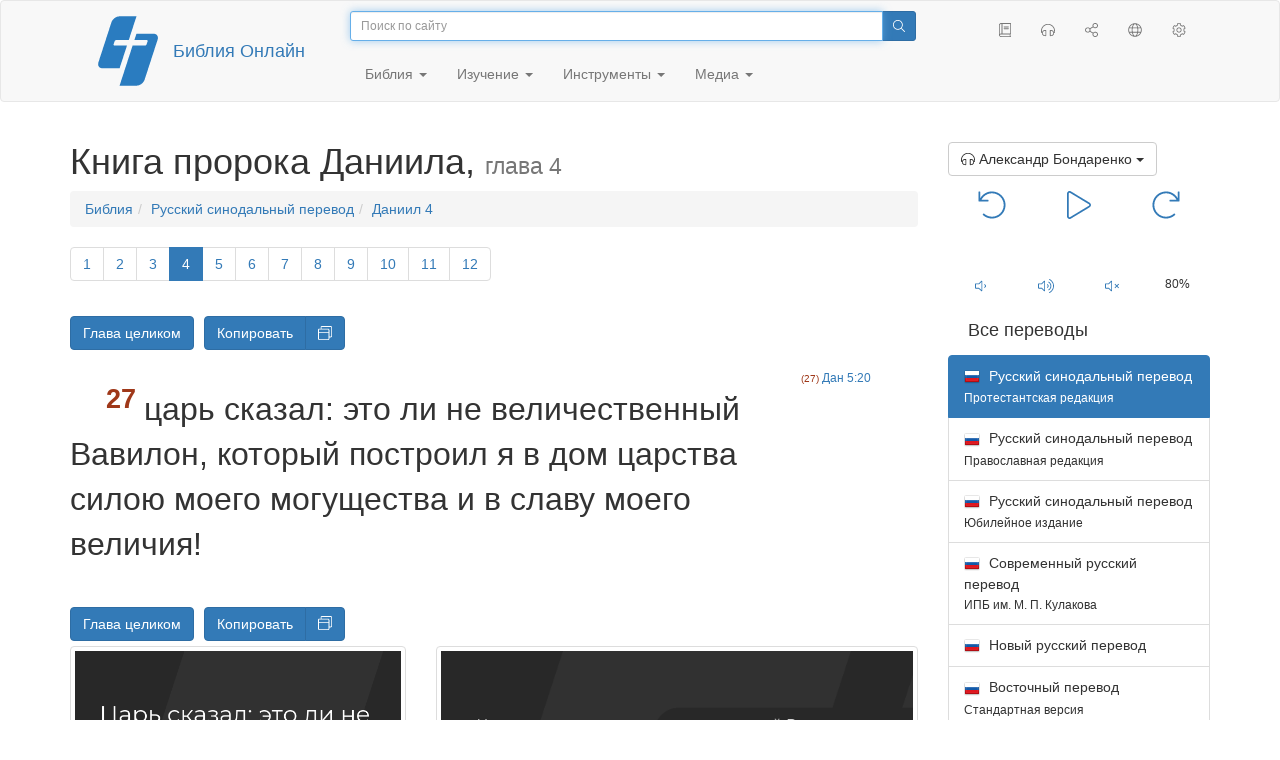

--- FILE ---
content_type: text/html; charset=utf-8
request_url: https://only.bible/bible/rst66/dan-4.27/
body_size: 11273
content:
<!DOCTYPE html>
<html lang="ru"><head><title>Даниил 4:27 / Русский синодальный перевод (Протестантская редакция) | Библия Онлайн</title>
<meta charset="utf-8" />
<meta http-equiv="X-UA-Compatible" content="IE=edge" /><link rel="icon" href="https://static.only.bible/favicon.svg" type="image/svg+xml">
<meta name="viewport" content="width=device-width, initial-scale=1, maximum-scale=1,user-scalable=0" />
<meta name="author" content="" />
<meta name="robots" content="noindex" />
<meta property="bible:book" sid="dan" content="Даниил" />
<meta property="bible:book:next" chk="" content="/bible/rst66/hos/" />
<meta property="bible:book:prev" chk="" content="/bible/rst66/ezk/" />
<meta property="bible:chapter" content="4" extra="" first="1" last="12" />
<meta property="bible:edition" sid="rst66" content="Русский синодальный перевод (Протестантская редакция)" />
<meta property="bible:locale" conetnt="ru_RU" />
<meta property="bible:next" chk="" content="/bible/rst66/dan-5/" />
<meta property="bible:prev" chk="" content="/bible/rst66/dan-3/" />
<meta property="bible:verse" content="27" />
<meta name="customer:languages" content="ru-ru" allowed="xx-xx ru-ru ru-ca uk-ua be-by en-gb" active="ru-ru" bycustomer="" />
<meta name="customer:country" content="" />
<meta name="customer:state" content="" />
<meta name="customer:city" content="" />
<meta name="description" content="царь сказал: это ли не величественный Вавилон, который построил я в дом царства силою моего могущества и в славу моего величия!" />
<meta property="og:description" content="царь сказал: это ли не величественный Вавилон, который построил я в дом царства силою моего могущества и в славу моего величия!" />
<meta property="og:image" content="https://preview.only.bible/share/bible/rst66/dan-4.27/" />
<meta property="og:image:height" content="630" />
<meta property="og:image:type" content="image/png" />
<meta property="og:image:width" content="1200" />
<meta property="og:locale" content="ru_RU" />
<meta property="og:site_name" content="Библия Онлайн" />
<meta property="og:title" content="Даниил 4:27 | Русский синодальный перевод (66 книг)" />
<meta name="twitter:card" content="summary_large_image" />
<meta name="twitter:creator" content="@rubible" />
<meta name="twitter:description" content="царь сказал: это ли не величественный Вавилон, который построил я в дом царства силою моего могущества и в славу моего величия!" />
<meta name="twitter:image" content="https://preview.only.bible/tw/bible/rst66/dan-4.27/" />
<meta name="twitter:image:alt" content="царь сказал: это ли не величественный Вавилон, который построил я в дом царства силою моего могущества и в славу моего величия!" />
<meta name="twitter:site" content="@rubible" />
<meta name="twitter:title" content="Даниил 4:27 | Русский синодальный перевод (66 книг)" />
<meta property="og:type" content="book" />
<meta property="og:url" content="https://only.bible/bible/rst66/dan-4.27/" />
<meta property="og:vk:image" content="https://preview.only.bible/img/bible/rst66/dan-4.27/" /><!--audio-->
<meta property="og:audio" name="bibleaudio" type="pr" aid="bondarenko" content="https://mp3.only.bible/rst/bondarenko/dan-4.mp3" title="Даниил – 4" author="Александр Бондаренко" author_s="Бондаренко" author_m="Бондаренко Александр Викторович" />
<meta property="og:audio" name="bibleaudio" type="pr" aid="lapkin" content="https://mp3.only.bible/rst/lapkin/dan-4.mp3" title="Даниил – 4" author="Игнатий Лапкин" author_s="Лапкин" author_m="Лапкин Игнатий Тихонович" />
<meta property="og:audio" name="bibleaudio" type="ad" aid="prudovsky" content="https://mp3.only.bible/rst/prudovsky/dan-4.mp3" title="Даниил – 4" author="Илья Прудовский" author_s="Прудовский" author_m="Прудовский Илья Ефимович" /><!--/audio--> 
<!-- need add links --><link href="https://static.only.bible/design/s7sihu/lIAA.css" version="s7sihu" value="lIAA" id="custom-design" rel="stylesheet" settings="JL01" type="text/css" crossorigin="anonymous" /><link href="https://ajax.googleapis.com/ajax/libs/jqueryui/1.12.1/themes/smoothness/jquery-ui.min.css" rel="preload" as="style" type="text/css" crossorigin="anonymous" onload="this.rel='stylesheet'" /><link href="https://static.only.bible/c/css/10_ext-HLVOsWnd.css" rel="preload" as="style" type="text/css" crossorigin="anonymous" onload="this.rel='stylesheet'" /><link href="https://static.only.bible/c/css/20_core-t7nE5zDl.css" rel="preload" as="style" type="text/css" crossorigin="anonymous" onload="this.rel='stylesheet'" /><script src="https://static.only.bible/js/language/s7siki/ru-ru.js" value="ru-ru" id="custom-language" defer></script><script src="/rebuild.js" defer></script><!--[if lt IE 9]><script src="https://static.only.bible/c/js/01_ie8-H9uauIHX.js" type="text/javascript" defer></script><![endif]--></head><body><nav id="nav" class="navbar navbar-default"><div class="container"><a class="show-on-focus js-skip-to-content" href="#start-of-content" id="skiptocontent" tabindex="1">Перейти к содержимому</a><div class="row xs-button"><div class="col-xs-12 col-sm-3" id="navbar-header"><div class="brand"><div class="img-brand"><img align="left" alt="Библия Онлайн" class="navbar-brand" height="50" src="https://static.only.bible/img/bibleonline.svg" width="45"/></div><a class="navbar-link" href="/">Библия Онлайн</a></div><div class="buttons nav-buttons-xs"><button aria-controls="navbar" aria-expanded="false" aria-label="Навигация" class="navbar-toggle collapsed" data-target="#navbar" data-toggle="collapse" type="button"><span class="sr-only"></span>
	<i class="fal fa-bars"></i></button><button aria-controls="navbar" aria-expanded="false" aria-label="Поиск" class="navbar-toggle collapsed searchlink" data-target="#searchbar" data-toggle="collapse" type="button"><i class="fal fa-search"></i></button><button aria-controls="navbar" aria-label="Слушать" class="navbar-toggle collapsed audio-play" type="button"><i class="fal fa-pause pause-button"></i>
	<i class="fal fa-headphones play-button"></i></button><button aria-controls="navbar" aria-expanded="false" aria-label="Список книг" class="navbar-toggle collapsed bible-books books-modal show-modal-window" data-target="#books" data-toggle="collapse" type="button"><i class="fal fa-book"></i></button></div></div><div class="collapse navbar-collapse" id="navbar"><div class="col-lg-6 col-md-5 col-sm-4 searchbar" id="navbar-search"><form action="/search/" class="w-100"><div class="input-group input-group-sm"><input placeholder="Поиск по сайту" aria-autocomplete="list" autocapitalize="off" autocomplete="off" autocorrect="off" autofocus="autofocus" class="form-control input-search" incremental="true" maxlength="400" name="s" spellcheck="true" type="search" value=""/>
<span class="input-group-btn"><button aria-label="Поиск" class="btn btn-primary" type="submit"><i class="fal fa-search"></i></button></span></div></form></div><div class="col-lg-3 col-md-4 col-sm-5" id="navbar-buttons"><ul class="nav navbar-nav navbar-nav-right"><li class="hidden-nonsc hidden-xs"><a aria-controls="navbar" aria-expanded="false" class="collapsed searchlink" data-target="#searchbar" data-toggle="collapse" href="#search"><i class="fal fa-search"></i></a></li><li><a class="hidden-xs bible-books books-modal show-modal-window" href="#books" id="books" tooltip="Книги Библии"><i class="fal fa-book"></i></a></li><li class="show-withaudio  hidden-xs"><a class="play-button audio-play" href="#play" tooltip="Слушать"><i class="fal fa-headphones"></i></a></li><li class="show-withaudio hidden-xs"><a class="pause-button audio-play" href="#pause" tooltip="Пауза"><i class="fal fa-pause"></i></a></li><li class="share-modal show-modal-window"><a href="#share" id="share" tooltip="Поделиться"><i class="fal fa-share-alt"></i></a></li><li class="languages-modal show-modal-window"><a href="#language" id="languages" tooltip="Языки"><i class="fal fa-globe"></i></a></li><li class="show-withcache settings-modal show-modal-window"><a href="#settings" id="settings" tooltip="Настройки"><i class="fal fa-cog"></i></a></li></ul></div><div class="col-sm-9" id="navbar-menu"><ul class="nav navbar-nav navbar-nav-left"><li class="dropdown"><a aria-expanded="false" aria-haspopup="true" class="dropdown-toggle" data-toggle="dropdown" href="#" role="button">Библия <span class="caret"></span></a><ul class="dropdown-menu"><li><a href="/bible/read/"><i class="fal fa-bible"></i> Читать Библию</a></li><li><a href="/plan/"><i class="fal fa-calendar-alt"></i> Планы чтения</a></li><li><a href="/bible/"><i class="fal fa-language"></i> Все переводы</a></li><li class="divider" role="separator"></li><li><a href="/audio/"><i class="fal fa-headphones"></i> Аудиобиблия</a></li><li><a href="/video/deaf/"><i class="fal fa-sign-language"></i> Видеобиблия</a></li><li class="divider" role="separator"></li><li><a href="/children/ibt/"><i class="fal fa-male"></i> Детская Библия</a></li></ul></li><li class="dropdown"><a aria-expanded="false" aria-haspopup="true" class="dropdown-toggle" data-toggle="dropdown" href="#" role="button">Изучение <span class="caret"></span></a><ul class="dropdown-menu"><li><a href="/qa/"><i class="fal fa-question"></i> Ответы на вопросы</a></li><li><a href="/library/"><i class="fal fa-books"></i> Библиотека</a></li></ul></li><li class="dropdown"><a aria-expanded="false" aria-haspopup="true" class="dropdown-toggle" data-toggle="dropdown" href="#" role="button">Инструменты <span class="caret"></span></a><ul class="dropdown-menu"><li><a href="/tools/"><i class="fal fa-tools"></i> Все инструменты</a></li></ul></li><li class="dropdown"><a aria-expanded="false" aria-haspopup="true" class="dropdown-toggle" data-toggle="dropdown" href="#" role="button">Медиа <span class="caret"></span></a><ul class="dropdown-menu"><li><a href="/video/"><i class="fal fa-film"></i> Видео</a></li><li><a href="/library/"><i class="fal fa-books"></i> Библиотека</a></li><li><a href="/wallpapers/"><i class="fal fa-mobile-alt"></i> Обои</a></li><li><a href="/download/"><i class="fal fa-download"></i> Скачать</a></li></ul></li></ul></div></div></div><div class="collapse navbar-collapse container" id="searchbar"><div class="col-xs-12 col-sm-9 col-sm-offset-3 searchbar"><form action="/search/" class="w-100"><div class="input-group input-group-sm"><input placeholder="Поиск по сайту" aria-autocomplete="list" autocapitalize="off" autocomplete="off" autocorrect="off" autofocus="autofocus" class="form-control input-search" incremental="true" maxlength="400" name="s" spellcheck="true" type="search" value=""/>
<span class="input-group-btn"><button aria-label="Поиск" class="btn btn-primary" type="submit"><i class="fal fa-search"></i></button></span></div></form></div></div><div class="collapse navbar-collapse container audioplayer" id="audiobar"><div><div class="row"><div class="col-xs-12"><div class="progress seek-bar"><div aria-valuemax="100" aria-valuemin="0" aria-valuenow="0" class="progress-bar audio-progress play-bar" role="progressbar"></div></div></div></div></div><div class="col-xs-12"><span class="audio-title"></span>
		<span class="time">
		<span class="current-time"></span><span> / </span><span class="duration"></span></div></div></div></nav><div class="print-head visible-print-block"><noindex>
		<img height="120" src="https://static.only.bible/img/bibleonline.svg"/><h1></h1></noindex></div><div class="show-on-focus" id="start-of-content"></div><div class="container show-wj" id="content"><div class="row"><div class="col-xs-12 col-sm-7 col-md-8 col-lg-9 col-12-print"><h1><span class="visible-lg">Книга пророка Даниила, <small>глава 4</small></span><span class="hidden-lg">
Даниил, <small>гл 4</small>
</span></h1><nav aria-label="breadcrumb" class="hidden-print"><ul class="breadcrumb"><li class="breadcrumb-item"><a class="bible-groups show-modal-window" href="/bible/">Библия</a></li><li class="breadcrumb-item"><a class="visible-lg bible-translates show-modal-window" href="/bible/rst66/">Русский синодальный перевод</a><a class="hidden-lg bible-translates show-modal-window" href="/bible/rst66/">Синодальный</a></li><li class="breadcrumb-item"><a class="visible-lg bible-books books-modal show-modal-window" href="/bible/rst66/dan-4/">Даниил 4</a><a class="hidden-lg bible-books books-modal show-modal-window" href="/bible/rst66/dan-4/">Даниил 4</a></li></ul></nav><!-- Show media --><div class="read-top-nav hidden-print"><div class="top-pagination hidden-print"><nav><ul class="pagination hidden-print"><li class="pgn" id="pgn-1" value="1"><a href="/bible/rst66/dan-1/">1</a></li><li after="4" b="dan" before="1" class="pgn expand-navigation-auto" e="rst66"><a after="4" b="dan" before="1" class="expand-navigation" e="rst66" href="javascript:void()">&harr;</a></li><li class="active pgn" value="4"><span>4</span></li><li after="12" b="dan" before="4" class="pgn expand-navigation-auto" e="rst66"><a after="12" b="dan" before="4" class="expand-navigation" e="rst66" href="javascript:void()">&harr;</a></li><li class="pgn" id="pgn-12" value="12"><a href="/bible/rst66/dan-12/">12</a></li></ul></nav></div><div class="fast_go hidden-print"><form id="gobible"><div class="input-group"><input id="navpfx" type="hidden" value="/bible/rst66/dan/"/><input class="form-control" cur="4" id="navchap" max="12" min="1" placeholder="Перейти к главе (12 всего)" type="number"/>
<span class="input-group-btn"><button value="Перейти к главе" class="btn btn-primary" type="submit">&raquo;</button></span></div></form></div></div><div class="hidden-md hidden-lg  bible-text bible-text-rst66 col-xs-11  hidden-print"><ul class="pager"><li class="previous"><a href="/bible/rst66/dan-3/"><i class="fal fa-arrow-left"></i>
3</a></li><li class="next"><a href="/bible/rst66/dan-5/">5
<i class="fal fa-arrow-right"></i></a></li></ul></div><div class="hidden-print mt-5 btn-toolbar show-all"><div class="mr-2 btn-group"><button class="btn btn-primary hidden-print show-all-btn" href="/bible/rst66/dan/4/">Глава целиком</button></div><div class="btn-group"><button class="btn btn-primary hidden-print show-copy">Копировать</button><button aria-label="Копировать" class="btn btn-primary hidden-print show-copy-open"><i class="fal fa-window-restore"></i></button></div></div><div class="row equal" id="bible"><div class="bible-text bible-text-rst66 col-xs-12 col-print-12 col-md-10"><p class="text-start"><span class="v v-init v-st" vers="1">Я, Навуходоносор, спокоен был в&nbsp;доме моем и&nbsp;благоденствовал в&nbsp;чертогах моих. </span><span class="v v-init v-st" vers="2">Но я&nbsp;видел сон, который устрашил меня, и&nbsp;размышления на ложе моем и&nbsp;видения головы моей смутили меня. </span><span class="v v-init v-st" vers="3">И&nbsp;дано было мною повеление привести ко мне всех мудрецов Вавилонских, чтобы они сказали мне значение сна. </span><span class="v v-init v-st" vers="4">Тогда пришли тайноведцы, обаятели, Халдеи и&nbsp;гадатели; я&nbsp;рассказал им сон, но они не могли мне объяснить значения его. </span><span class="v v-init v-st" vers="5">Наконец вошел ко мне Даниил, которому имя было Валтасар, по имени бога моего, и&nbsp;в&nbsp;котором дух святого Бога; ему рассказал я&nbsp;сон. </span><span class="v v-init v-st" vers="6">Валтасар, глава мудрецов! я&nbsp;знаю, что в&nbsp;тебе дух святого Бога и&nbsp;никакая тайна не затрудняет тебя; объясни мне видения сна моего, который я&nbsp;видел, и&nbsp;значение его. </span></p><p class="text-p"><span class="v v-init v-st" vers="7">Видения же головы моей на ложе моем были такие: я&nbsp;видел, вот, среди земли дерево весьма высокое. </span><span class="v v-init v-st" vers="8">Большое было это дерево и&nbsp;крепкое, и&nbsp;высота его достигала до неба, и&nbsp;оно видимо было до краев всей земли. </span><span class="v v-init v-st" vers="9">Листья его прекрасные, и&nbsp;плодов на нем множество, и&nbsp;пища на нем для всех; под ним находили тень полевые звери, и&nbsp;в&nbsp;ветвях его гнездились птицы небесные, и&nbsp;от него питалась всякая плоть. </span></p><p class="text-p"><span class="v v-init v-st" vers="10">И&nbsp;видел я&nbsp;в&nbsp;видениях головы моей на ложе моем, и&nbsp;вот, нисшел с&nbsp;небес Бодрствующий и&nbsp;Святой. </span><span class="v v-init v-st" vers="11">Воскликнув громко, Он сказал: «срубите это дерево, обрубите ветви его, стрясите листья с&nbsp;него и&nbsp;разбросайте плоды его; пусть удалятся звери из‐под него и&nbsp;птицы с&nbsp;ветвей его; </span><span class="v v-init v-st" vers="12">но главный корень его оставьте в&nbsp;земле, и&nbsp;пусть он в&nbsp;узах железных и&nbsp;медных среди полевой травы орошается небесною росою, и&nbsp;с&nbsp;животными пусть будет часть его в&nbsp;траве земной. </span><span class="v v-init v-st" vers="13">Сердце человеческое отнимется от него, и&nbsp;дастся ему сердце звериное, и&nbsp;пройдут над ним семь времен. </span><span class="v v-init v-st" vers="14">Повелением Бодрствующих это определено и&nbsp;по приговору Святых назначено, дабы знали живущие, что Всевышний владычествует над царством человеческим, и&nbsp;дает его кому хочет, и&nbsp;поставляет над ним уничиженного между людьми». </span></p><p class="text-p"><span class="v v-init v-st" vers="15">Такой сон видел я, царь Навуходоносор; а&nbsp;ты, Валтасар, скажи значение его, так как никто из мудрецов в&nbsp;моем царстве не мог объяснить его значения, а&nbsp;ты можешь, потому что дух святого Бога в&nbsp;тебе. </span></p><p class="text-p"><span class="v v-init v-st" vers="16">Тогда Даниил, которому имя Валтасар, около часа пробыл в&nbsp;изумлении, и&nbsp;мысли его смущали его. Царь начал говорить и&nbsp;сказал: Валтасар! да не смущает тебя этот сон и&nbsp;значение его. </span></p><p class="text-m"><span class="v v-cont v-st" vers="16">Валтасар отвечал и&nbsp;сказал: господин мой! твоим бы ненавистникам этот сон, и&nbsp;врагам твоим значение его! </span><span class="v v-init v-st" vers="17">Дерево, которое ты видел, которое было большое и&nbsp;крепкое, высотою своею достигало до небес и&nbsp;видимо было по всей земле, </span><span class="v v-init v-st" vers="18">на котором листья были прекрасные и&nbsp;множество плодов и&nbsp;пропитание для всех, под которым обитали звери полевые и&nbsp;в&nbsp;ветвях которого гнездились птицы небесные, </span><span class="v v-init v-st" vers="19">это — ты, царь, возвеличившийся и&nbsp;укрепившийся, и&nbsp;величие твое возросло и&nbsp;достигло до небес, и&nbsp;власть твоя — до краев земли. </span><span class="v v-init v-st" vers="20">А&nbsp;что царь видел Бодрствующего и&nbsp;Святого, сходящего с&nbsp;небес, Который сказал: «срубите дерево и&nbsp;истребите его, только главный корень его оставьте в&nbsp;земле, и&nbsp;пусть он в&nbsp;узах железных и&nbsp;медных среди полевой травы орошается росою небесною, и&nbsp;с&nbsp;полевыми зверями пусть будет часть его, доколе не пройдут над ним семь времен», — </span><span class="v v-init v-st" vers="21">то вот значение этого, царь, и&nbsp;вот определение Всевышнего, которое постигнет господина моего, царя: </span><span class="v v-init v-st" vers="22">тебя отлучат от людей, и&nbsp;обитание твое будет с&nbsp;полевыми зверями; травою будут кормить тебя, как вола, росою небесною ты будешь орошаем, и&nbsp;семь времен пройдут над тобою, доколе познаешь, что Всевышний владычествует над царством человеческим и&nbsp;дает его кому хочет. </span><span class="v v-init v-st" vers="23">А&nbsp;что повелено было оставить главный корень дерева, это значит, что царство твое останется при тебе, когда ты познаешь власть небесную. </span><span class="v v-init v-st" vers="24">Посему, царь, да будет благоугоден тебе совет мой: искупи грехи твои правдою и&nbsp;беззакония твои милосердием к&nbsp;бедным; вот чем может продлиться мир твой. </span></p><p class="text-p"><span class="v v-init v-st" vers="25">Все это сбылось над царем Навуходоносором. </span><span class="v v-init v-st" vers="26">По прошествии двенадцати месяцев, расхаживая по царским чертогам в&nbsp;Вавилоне, </span><span class="v v-init v-st" vers="27">царь сказал: это ли не величественный Вавилон, который построил я&nbsp;в&nbsp;дом царства силою моего могущества и&nbsp;в&nbsp;славу моего величия! </span></p><p class="text-p"><span class="v v-init v-st" vers="28">Еще речь сия была в&nbsp;устах царя, как был с&nbsp;неба голос: «тебе говорят, царь Навуходоносор: царство отошло от тебя! </span><span class="v v-init v-st" vers="29">И&nbsp;отлучат тебя от людей, и&nbsp;будет обитание твое с&nbsp;полевыми зверями; травою будут кормить тебя, как вола, и&nbsp;семь времен пройдут над тобою, доколе познаешь, что Всевышний владычествует над царством человеческим и&nbsp;дает его кому хочет!» </span></p><p class="text-p"><span class="v v-init v-st" vers="30">Тотчас и&nbsp;исполнилось это слово над Навуходоносором, и&nbsp;отлучен он был от людей, ел траву, как вол, и&nbsp;орошалось тело его росою небесною, так что волосы у&nbsp;него выросли как у&nbsp;льва, и&nbsp;ногти у&nbsp;него — как у&nbsp;птицы. </span></p><p class="text-p"><span class="v v-init v-st" vers="31">По окончании же дней тех я, Навуходоносор, возвел глаза мои к&nbsp;небу, и&nbsp;разум мой возвратился ко мне; и&nbsp;благословил я&nbsp;Всевышнего, восхвалил и&nbsp;прославил Присносущего, Которого владычество — владычество вечное, и&nbsp;Которого царство — в&nbsp;роды и&nbsp;роды. </span><span class="v v-init v-st" vers="32">И&nbsp;все, живущие на земле, ничего не значат; по воле Своей Он действует как в&nbsp;небесном воинстве, так и&nbsp;у&nbsp;живущих на земле; и&nbsp;нет никого, кто мог бы противиться руке Его и&nbsp;сказать Ему: «что Ты сделал?» </span><span class="v v-init v-st" vers="33">В&nbsp;то время возвратился ко мне разум мой, и&nbsp;к&nbsp;славе царства моего возвратились ко мне сановитость и&nbsp;прежний вид мой; тогда взыскали меня советники мои и&nbsp;вельможи мои, и&nbsp;я&nbsp;восстановлен на царство мое, и&nbsp;величие мое еще более возвысилось. </span><span class="v v-init v-st" vers="34">Ныне я, Навуходоносор, славлю, превозношу и&nbsp;величаю Царя Небесного, Которого все дела истинны и&nbsp;пути праведны и&nbsp;Который силен смирить ходящих гордо.</span></p></div><div class="bible-notes col-xs-12 col-md-2  hidden-print"><h2 class="visible-xs">Параллельные места</h2><div class="para" value="2"><a rel="nofollow" href="/bible/rst66/dan-2.1/">Дан 2:1</a></div><div class="para" value="5"><a rel="nofollow" href="/bible/rst66/ezk-28.3/">Иез 28:3</a></div><div class="para" value="6"><a rel="nofollow" href="/bible/rst66/dan-2.47/">Дан 2:47</a></div><div class="para" value="7"><a rel="nofollow" href="/bible/rst66/ezk-31.3/">Иез 31:3</a></div><div class="para" value="9"><a rel="nofollow" href="/bible/rst66/ezk-31.6/">Иез 31:6</a></div><div class="para" value="10"><a rel="nofollow" href="/bible/rst66/psa-33.8/">Пс 33:8</a>; <a rel="nofollow" href="/bible/rst66/psa-90.11/">90:11</a></div><div class="para" value="11"><a rel="nofollow" href="/bible/rst66/jer-8.13/">Иер 8:13</a></div><div class="para" value="12"><a rel="nofollow" href="/bible/rst66/job-14.7/">Иов 14:7</a></div><div class="para" value="14"><a rel="nofollow" href="/bible/rst66/psa-112.7/">Пс 112:7</a></div><div class="para" value="15"><a rel="nofollow" href="/bible/rst66/dan-1.17/">Дан 1:17</a>; <a rel="nofollow" href="/bible/rst66/dan-6.3/">6:3</a></div><div class="para" value="17"><a rel="nofollow" href="/bible/rst66/ezk-31.3/">Иез 31:3</a>; <a rel="nofollow" href="/bible/rst66/psa-36.35/">Пс 36:35</a></div><div class="para" value="19"><a rel="nofollow" href="/bible/rst66/dan-2.38/">Дан 2:38</a>; <a rel="nofollow" href="/bible/rst66/dan-5.18/">5:18</a></div><div class="para" value="22"><a rel="nofollow" href="/bible/rst66/dan-5.21/">Дан 5:21</a></div><div class="para" value="27"><a rel="nofollow" href="/bible/rst66/dan-5.20/">Дан 5:20</a></div><div class="para" value="28"><a rel="nofollow" href="/bible/rst66/act-12.23/">Деян 12:23</a>; <a rel="nofollow" href="/bible/rst66/ezk-31.11/">Иез 31:11</a></div><div class="para" value="29"><a rel="nofollow" href="/bible/rst66/dan-4.22/">Дан 4:22</a>; <a rel="nofollow" href="/bible/rst66/dan-5.21/">5:21</a></div><div class="para" value="30"><a rel="nofollow" href="/bible/rst66/dan-5.21/">Дан 5:21</a></div><div class="para" value="31"><a rel="nofollow" href="/bible/rst66/dan-2.44/">Дан 2:44</a>; <a rel="nofollow" href="/bible/rst66/dan-7.14/">7:14</a></div><div class="para" value="32"><a rel="nofollow" href="/bible/rst66/job-9.12/">Иов 9:12</a></div><div class="para" value="34"><a rel="nofollow" href="/bible/rst66/psa-110.7/">Пс 110:7</a></div></div></div><div class="hidden-print mt-5 btn-toolbar show-all"><div class="mr-2 btn-group"><button class="btn btn-primary hidden-print show-all-btn" href="/bible/rst66/dan/4/">Глава целиком</button></div><div class="btn-group"><button class="btn btn-primary hidden-print show-copy">Копировать</button><button aria-label="Копировать" class="btn btn-primary hidden-print show-copy-open"><i class="fal fa-window-restore"></i></button></div></div><div class="show-all hidden-print mt-2 row" id="img-verses"></div><div class="row hidden-print"><div class="bible-text bible-text-rst66 col-xs-11"><ul class="pager"><li class="previous"><a href="/bible/rst66/dan-3/"><i class="fal fa-arrow-left"></i>
3</a></li><li><a class="bible-books show-modal-window" data-target="#books" href="/bible/rst66/">Список книг</a></li><li class="next"><a href="/bible/rst66/dan-5/">5
<i class="fal fa-arrow-right"></i></a></li></ul></div><div class="bible-notes col-xs-1"><div class="totop"><a class="totop" href="#"><i class="fal fa-arrow-to-top"></i></a></div></div></div></div><div class="col-xs-12 col-sm-5 col-md-4 col-lg-3 col-12-print"><aside><div class="show-withaudio hidden-print audioplayer" id="audioplayer"><h4 class="right" id="audio-select-h"><i class="fal fa-headphones"></i>
		<span id="audio-current-author-once"></span></h4><div class="btn-group" id="audio-select-btn"><button aria-expanded="false" aria-haspopup="true" class="btn btn-default dropdown-toggle" data-toggle="dropdown" type="button"><i class="fal fa-headphones"></i>
			<span id="audio-current-author"></span>
			<span class="caret"></span></button><ul class="dropdown-menu" id="audio-select-menu"></ul></div><div class="fa-2x" id="audio-ctrl"><a class="audio-back" href="javascript:void('back')" id="audio-m10" rel="tooltip"  title="Назад на 10 сек: &lt;span class=&quot;key&quot;&gt;[&lt;/span&gt"><i class="fal fa-undo"></i></a>
		<a class="audio-play" href="javascript:void('play')" id="audio-pp" rel="tooltip"  title="Слушать/Пауза: &lt;span class=&quot;key&quot;&gt;p&lt;/span&gt"><i class="fal fa-play play-button"></i>
			<i class="fal fa-pause pause-button"></i></a>
		<a class="audio-forw" href="javascript:void('forw')" id="audio-p10" rel="tooltip"  title="Вперед на 10 сек: &lt;span class=&quot;key&quot;&gt;]&lt;/span&gt"><i class="fal fa-redo"></i></a></div><div class="progress seek-bar"><div aria-valuemax="100" aria-valuemin="0" aria-valuenow="0" class="progress-bar play-bar" id="audio-progress" role="progressbar"><span class="current-time"></span>
			<span> / </span>
			<span class="duration"></span></div></div><div class="jp-volume-controls"><div id="audio-v"><div class="jp-volume-bar"><div class="jp-volume-bar-value"></div></div><a class="hidden" href="javascript:void('prev')" id="audio-backward"><i class="fal fa-backward"></i></a>
			<a class="hidden" href="javascript:void('next')" id="audio-forward"><i class="fal fa-forward"></i></a>
			<a href="javascript:void('volume-')" id="audio-v-down" rel="tooltip"  title="Тише: &lt;span class=&quot;key&quot;&gt;-&lt;/span&gt"><i class="fal fa-volume-down"></i></a>
			<a href="javascript:void('volume+')" id="audio-v-up" rel="tooltip"  title="Громче: &lt;span class=&quot;key&quot;&gt;+&lt;/span&gt"><i class="fal fa-volume-up"></i></a>
			<a href="javascript:void('mute')" id="audio-v-mute" rel="tooltip"  title="Выключить звук: &lt;span class=&quot;key&quot;&gt;m&lt;/span&gt"><i class="fal fa-volume-mute"></i></a>
			<span id="volume-value"></span></div></div></div><div class="hidden-print editions-all"><h3 class="right">Все переводы</h3><div class="list-group" id="tdv-all" tids=""><span class="list-group-item active tid" id="tid1" language="ru" sid="1">

<img class="flag flag-ru" src="https://static.only.bible/_.gif"/>
Русский синодальный перевод
<small><br>Протестантская редакция</small>

</span>

<a class="list-group-item tid" href="/bible/rst78/dan-4.27/" id="tid2" language="ru" sid="2"><img class="flag flag-ru" src="https://static.only.bible/_.gif"/>
Русский синодальный перевод
<small><br>Православная редакция</small></a>
<a class="list-group-item tid" href="/bible/rst-jbl/dan-4.27/" id="tid3" language="ru" sid="3"><img class="flag flag-ru" src="https://static.only.bible/_.gif"/>
Русский синодальный перевод
<small><br>Юбилейное издание</small></a>
<a class="list-group-item tid" href="/bible/bti/dan-4.27/" id="tid40" language="ru" sid="40"><img class="flag flag-ru" src="https://static.only.bible/_.gif"/>
Современный русский перевод
<small><br>ИПБ им. М. П. Кулакова</small></a>
<a class="list-group-item tid" href="/bible/nrt/dan-4.27/" id="tid10" language="ru" sid="10"><img class="flag flag-ru" src="https://static.only.bible/_.gif"/>
Новый русский перевод</a>
<a class="list-group-item tid" href="/bible/cars/dan-4.27/" id="tid11" language="ru" sid="11"><img class="flag flag-ru" src="https://static.only.bible/_.gif"/>
Восточный перевод
<small><br>Стандартная версия</small></a>
<a class="list-group-item tid" href="/bible/carsa/dan-4.27/" id="tid12" language="ru" sid="12"><img class="flag flag-ru" src="https://static.only.bible/_.gif"/>
Восточный перевод
<small><br>Аллах версия</small></a>
<a class="list-group-item tid" href="/bible/carst/dan-4.27/" id="tid13" language="ru" sid="13"><img class="flag flag-ru" src="https://static.only.bible/_.gif"/>
Восточный перевод
<small><br>Версия для Таджикистана</small></a>
<a class="list-group-item tid" href="/bible/ubio/dan-4.27/" id="tid1010" language="uk" sid="1010"><img class="flag flag-uk" src="https://static.only.bible/_.gif"/>
Біблія в пер. Івана Огієнка</a>
<a class="list-group-item tid" href="/bible/bel/dan-4.27/" id="tid1040" language="be" sid="1040"><img class="flag flag-be" src="https://static.only.bible/_.gif"/>
Беларускі пераклад
<small><br>В. Сёмухі</small></a>
<a class="list-group-item tid" href="/bible/kjv/dan-4.27/" id="tid1020" language="en" sid="1020"><img class="flag flag-en" src="https://static.only.bible/_.gif"/>
King James Version
<small><br>without Deuterocanon</small></a>
<a class="list-group-item tid" href="/bible/kjv-dc/dan-4.27/" id="tid1021" language="en" sid="1021"><img class="flag flag-en" src="https://static.only.bible/_.gif"/>
King James Version
<small><br>with Apocrypha</small></a>
<a class="list-group-item tid" href="/bible/luther/dan-4.27/" id="tid1030" language="de" sid="1030"><img class="flag flag-de" src="https://static.only.bible/_.gif"/>
Deutsche Luther</a>
<a class="list-group-item tid" href="/bible/ell/dan-4.27/" id="tid1080" language="el" sid="1080"><img class="flag flag-el" src="https://static.only.bible/_.gif"/>
Ελληνική μετάφραση</a>
<a class="list-group-item tid" href="/bible/spa/dan-4.27/" id="tid1060" language="es" sid="1060"><img class="flag flag-es" src="https://static.only.bible/_.gif"/>
Traducción al español</a>
<a class="list-group-item tid" href="/bible/fra/dan-4.27/" id="tid1070" language="fr" sid="1070"><img class="flag flag-fr" src="https://static.only.bible/_.gif"/>
Traduction française</a>
<a class="list-group-item tid" href="/bible/ita/dan-4.27/" id="tid1090" language="it" sid="1090"><img class="flag flag-it" src="https://static.only.bible/_.gif"/>
Traduzione italiana</a>
<a class="list-group-item tid" href="/bible/pol/dan-4.27/" id="tid1130" language="pl" sid="1130"><img class="flag flag-pl" src="https://static.only.bible/_.gif"/>
Biblia Tysiąclecia</a>
<a class="list-group-item tid" href="/bible/por/dan-4.27/" id="tid1100" language="pt" sid="1100"><img class="flag flag-pt" src="https://static.only.bible/_.gif"/>
Tradução português</a>
<a class="list-group-item tid" href="/bible/rom/dan-4.27/" id="tid1050" language="ro" sid="1050"><img class="flag flag-ro" src="https://static.only.bible/_.gif"/>
Română traducere</a>
<a class="list-group-item tid" href="/bible/tur/dan-4.27/" id="tid1110" language="tr" sid="1110"><img class="flag flag-tr" src="https://static.only.bible/_.gif"/>
Türkçe çeviri</a>
<a class="list-group-item tid" href="/bible/zho/dan-4.27/" id="tid1120" language="zh" sid="1120"><img class="flag flag-zh" src="https://static.only.bible/_.gif"/>
中文 汉译</a>
<a class="list-group-item list-group-item-info tid" href="javascript:void()" id="more-translation" style="display: none;">Показать больше</a></div></div><div class="hidden-print editions-list"><h3 class="right">Смотрите также</h3><div class="list-group" id="tdv-list"><a class="list-group-item" href="/bible/"><i class="fal fa-language"></i>
Все переводы</a></div></div><div class="panel panel-warning"><div class="panel-heading"><i class="fal fa-copyright"></i> Авторские права</div><div class="panel-body">Текст Русского синодального перевода, находится в&nbsp;общественном достоянии. Подготовка текста Русского Синодального перевода, выполнена проектом <a href="https://only.bible/">Библия&nbsp;Онлайн</a>.</div></div></aside></div></div></div><footer class="hidden-print"><div class="container"><div class="row"><div class="col-lg-3 col-md-3 col-sm-12 col-xs-12"><h4>Библия Онлайн</h4><p class="ni">И&nbsp;слово Господне распространялось по&nbsp;всей стране. (<a href="/bible/{{.DEFAULT_TRANSLATION}}/act-13.49/" rel="nofollow">Деяния св. aпостолов</a>)</p></div><div class="col-lg-3 col-md-3 col-sm-4 col-xs-12"><h4>Наши сайты</h4><ul class="list"><li><a href="https://blog.only.bible/" title=""><span><i class="fab fa-wordpress-simple"></i></span>Блог</a></li><li><a href="https://tree.only.bible/" title=""><span><i class="fal fa-tree-alt"></i></span>Библейское древо</a></li></ul></div><div class="col-lg-3 col-md-3 col-sm-4 col-xs-12"><h4>О нас</h4><ul class="list"><li><a href="/creed/" title=""><span><i class="fal fa-child"></i></span>Веруем</a></li><li><a href="/about/" title=""><span><i class="fal fa-globe"></i></span>О проекте</a></li><li><a href="/copyrights/" title=""><span><i class="fal fa-copyright"></i></span>Авторские права</a></li></ul><h4>Контакты</h4><ul class="list"><li><a href="https://help.only.bible/" title=""><span><i class="fal fa-question"></i></span>Центр поддержки</a></li><li><a href="https://kb.only.bible/" title=""><span><i class="fal fa-info"></i></span>База знаний</a></li><li><a href="mailto:help@only.bible" title=""><span><i class="fal fa-envelope"></i></span>Почта</a></li><li><a href="https://forum.only.bible/" title=""><span><i class="fal fa-bullhorn"></i></span>Форум</a></li></ul></div><div class="col-lg-3 col-md-3 col-sm-4 col-xs-12"><h4>Социальные сети</h4><ul class="social"><li><a href="https://vk.com/rubible" title=""><i class="fab fa-vk"></i></a></li><li><a href="https://facebook.com/bibleonline" title="Facebook"><i class="fab fa-facebook"></i></a></li><li><a href="https://www.youtube.com/BibleOnlineRussia" title="YouTube"><i class="fab fa-youtube"></i></a></li><li><a href="https://instagram.com/biblepic" title="Instagram"><i class="fab fa-instagram"></i></a></li><li><a href="tg://resolve?domain=bibleonline" title="Telegram"><i class="fab fa-telegram-plane"></i></a></li><li><a href="https://twitter.com/rubible" title="Twitter"><i class="fab fa-twitter"></i></a></li><li><a href="https://biblepic.tumblr.com/" title="Tumblr"><i class="fab fa-tumblr"></i></a></li><li><a href="https://www.pinterest.ru/rubible/" title="Pinterest"><i class="fab fa-pinterest"></i></a></li></ul></div><div class="col-lg-3 col-md-3 col-sm-4 col-xs-12"><h4>Приложения</h4><ul class="social"><li><a href="https://ios.only.bible/" title="iOS"><i class="fab fa-app-store-ios"></i></a></li><li><a href="https://android.only.bible/" title="Android"><i class="fab fa-google-play"></i></a></li></ul></div></div></div><div class="copyright"><div class="container"><div class="row"><div class="col-xs-12 col-sm-6"><img height="18" src="https://static.only.bible/favicon.svg" width="18"/>
				<a href="/">Библия Онлайн</a>, 2003-2026.</div><div class="col-xs-12 col-sm-6 text-right"><ul><li class="hidden-mobile"><a class="show-modal-window help-modal" href="#help" id="helplink"><i class="fal fa-question-circle"></i></a></li><li><a href="https://donate.only.bible/">
							<i class="fal fa-ruble-sign"></i> Пожертвовать</a></li></ul></div></div></div></div></footer><div class="print-footer visible-print-block"><noindex><p><img src="https://static.only.bible/favicon.png" width="16" height="16" />&nbsp;Библия Онлайн, 2003-2026.</p><p>https://only.bible/bible/rst66/dan-4.27/</p></noindex></div><div id="notification"></div><script src="https://ajax.googleapis.com/ajax/libs/jquery/3.3.1/jquery.min.js" type="text/javascript" defer></script><script src="https://ajax.googleapis.com/ajax/libs/jqueryui/1.12.1/jquery-ui.min.js" type="text/javascript" defer></script><script src="https://static.only.bible/c/js/10_ext-5dK5u0kD.js" type="text/javascript" defer></script><script src="https://static.only.bible/c/js/20_core-HORUhzmh.js" type="text/javascript" defer></script><!-- Yandex.Metrika counter --><script type="text/javascript" >(function(m,e,t,r,i,k,a){m[i]=m[i]||function(){(m[i].a=m[i].a||[]).push(arguments)}; m[i].l=1*new Date();k=e.createElement(t),a=e.getElementsByTagName(t)[0],k.async=1,k.src=r,a.parentNode.insertBefore(k,a)}) (window, document, "script", "https://cdn.jsdelivr.net/npm/yandex-metrica-watch/tag.js", "ym"); ym(142766, "init", { clickmap:true, trackLinks:true, accurateTrackBounce:true, webvisor:true, trackHash:true });</script><noscript><div><img src="https://mc.yandex.ru/watch/142766" style="position:absolute; left:-9999px;" alt="" /></div></noscript> <!-- /Yandex.Metrika counter --><!-- Global site tag (gtag.js) - Google Analytics --><script async src="https://www.googletagmanager.com/gtag/js?id=UA-31217441-1"></script><script>window.dataLayer = window.dataLayer || [];function gtag(){dataLayer.push(arguments);}gtag('js', new Date());gtag('config', 'UA-31217441-1');</script><script type="text/javascript">window.yaParams = {"bible":{"type":"read","author":"bibleonline","book":"dan","edition":"rst66","group":"rst"}};
ym(142766, 'params', window.yaParams||{});</script></body></html>

--- FILE ---
content_type: text/javascript
request_url: https://only.bible/api/bible
body_size: 939
content:
{"mi":{"slavic":["ubio","bel","pol","csl"],"oth":["tur","zho"],"eu":["kvj","deu","ell","spa","fra","ita","pol","por","rom"],"rus":["rst","bti","nrt","cars","lut","csl","rbs"],"all":["rst","bti","nrt","cars","ubio","bel","kvj","deu","ell","spa","fra","ita","pol","por","rom","tur","zho","lut","csl","rbs"]},"m":["rus","slavic","eu","oth","all"],"e":{"ita":{"s":"","t":"Traduzione italiana"},"rom":{"s":"","t":"Română traducere"},"kjv":{"s":"without Deuterocanon","t":"King James Version"},"carst":{"s":"Таджикская","t":"Восточный"},"cars":{"s":"Стандартная версия","t":"Восточный"},"por":{"s":"","t":"Tradução português"},"luther":{"s":"","t":"Deutsche Luther"},"rst78":{"s":"Православная","t":"Русский синодальный перевод"},"tur":{"s":"","t":"Türkçe çeviri"},"ell":{"s":"","t":"Ελληνική μετάφραση"},"carsa":{"s":"Аллах версия","t":"Восточный"},"nrt":{"s":"","t":"Новый русский"},"rst66":{"s":"Протестантская","t":"Русский синодальный перевод"},"cas":{"s":"","t":"Перевод Кассиана"},"spa":{"s":"","t":"Traducción al español"},"bti":{"s":"ИПБ им. М. П. Кулакова","t":"Современный русский перевод"},"lut":{"s":"","t":"Перевод Лутковского"},"csl":{"s":"Гражданский шрифт","t":"Церковнославянский"},"ubio":{"s":"","t":"Біблія в пер. Івана Огієнка"},"rst-jbl":{"s":"Юбилейная","t":"Русский синодальный перевод"},"fra":{"s":"","t":"Traduction française"},"bokun":{"s":"А. Бокуна","t":"Беларускі пераклад"},"pol":{"s":"","t":"Biblia Tysiąclecia"},"bel":{"s":"В. Сёмухі","t":"Беларускі пераклад"},"zho":{"s":"","t":"中文 汉译"},"kjv-dc":{"s":"with DC","t":"King James Version"}},"bi":{"ita":"Traduzione italiana","rom":"Română traducere","spa":"Traducción al español","bti":"Современный русский перевод","lut":"Перевод Л. Лутковского","rbs":"Переводы Российского Библейского Общества","csl":"Церковнославянский перевод","ubio":"Біблія в пер. Івана Огієнка","cars":"Восточный перевод","por":"Tradução português","rst":"Русский синодальный перевод","ibt":"Переводы Института Перевода Библии","fra":"Traduction française","tur":"Türkçe çeviri","pol":"Biblia Tysiąclecia","ell":"Ελληνική μετάφραση","kvj":"King James Version","deu":"Deutsche Luther","nrt":"Новый русский перевод","bel":"Беларускі пераклад","zho":"中文 汉译"},"b":{"ita":["ita"],"spa":["spa"],"rom":["rom"],"bti":["bti"],"lut":["lut"],"cars":["cars","carsa","carst"],"csl":["csl"],"rbs":["cas"],"ubio":["ubio"],"por":["por"],"rst":["rst-jbl","rst66","rst78"],"fra":["fra"],"ell":["ell"],"pol":["pol"],"tur":["tur"],"kvj":["kjv","kjv-dc"],"deu":["luther"],"nrt":["nrt"],"bel":["bel","bokun"],"zho":["zho"]}}